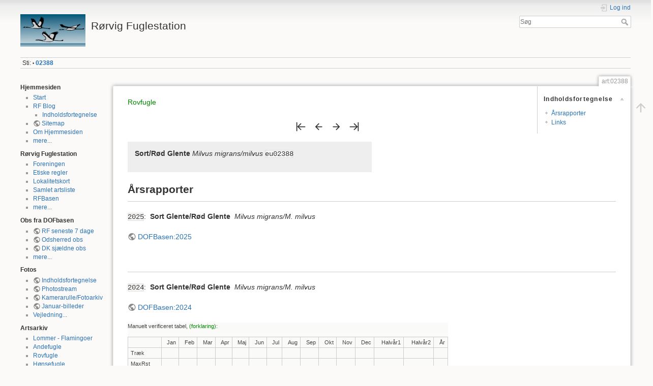

--- FILE ---
content_type: text/html; charset=utf-8
request_url: https://rfst.dk/wiki/doku.php?id=art:02388
body_size: 9325
content:
<!DOCTYPE html>
<html lang="da" dir="ltr" class="no-js">
<head>
    <meta charset="utf-8" />
    <title>art:02388 [Rørvig Fuglestation]</title>
    <meta name="generator" content="DokuWiki"/>
<meta name="theme-color" content="#d5d4a9"/>
<meta name="robots" content="index,follow"/>
<meta name="keywords" content="art,02388"/>
<link rel="search" type="application/opensearchdescription+xml" href="/wiki/lib/exe/opensearch.php" title="Rørvig Fuglestation"/>
<link rel="start" href="/wiki/"/>
<link rel="contents" href="/wiki/doku.php?id=art:02388&amp;do=index" title="Indeks"/>
<link rel="manifest" href="/wiki/lib/exe/manifest.php" crossorigin="use-credentials"/>
<link rel="alternate" type="application/rss+xml" title="Nye ændringer" href="/wiki/feed.php"/>
<link rel="alternate" type="application/rss+xml" title="Nuværende navnerum" href="/wiki/feed.php?mode=list&amp;ns=art"/>
<link rel="alternate" type="text/html" title="Ren HTML" href="/wiki/doku.php?do=export_xhtml&amp;id=art:02388"/>
<link rel="alternate" type="text/plain" title="Wiki Opmærkning" href="/wiki/doku.php?do=export_raw&amp;id=art:02388"/>
<link rel="canonical" href="https://rfst.dk/wiki/doku.php?id=art:02388"/>
<link rel="stylesheet" href="/wiki/lib/exe/css.php?t=dokuwiki&amp;tseed=c206f9b1ed828b298a304de2e3682e42"/>
<link rel="alternate" hreflang="x-default" href="https://rfst.dk/wiki/doku.php?id=art:02388"/>
<script >var NS='art';var JSINFO = {"tmplft_template":"dokuwiki","tmplftacl":1,"tmplft_aclgen":16,"tmplft_sitetools":"recent,media,index","tmplft_pagetools":"\\w+","tmplft_ptools_xcl":"dokuwiki__top,login","tmplft_mobile":"edit|revisions|backlink|subscribe|revert|recent|media|index","tmplft_actions":"edit,revisions,backlink,subscribe,revert,recent,media,index,diff","tmplft_profile":"","tmplft_search":"","plugin_foldablelist":{"button_css":"margin: -5px 0px 5px 40px; padding: 0.2em; text-align: center; ","button_up_value":"\u25b2 Vis alle...","button_down_value":"\u25bc Vis seneste...","collapse_level":3,"collapse_after":5},"plugin_pdfjs":{"hide_download_button":0},"id":"art:02388","namespace":"art","ACT":"show","useHeadingNavigation":0,"useHeadingContent":0};(function(H){H.className=H.className.replace(/\bno-js\b/,'js')})(document.documentElement);</script>
<script src="/wiki/lib/exe/jquery.php?tseed=8faf3dc90234d51a499f4f428a0eae43" defer="defer"></script>
<script src="/wiki/lib/exe/js.php?t=dokuwiki&amp;tseed=c206f9b1ed828b298a304de2e3682e42" defer="defer"></script>
    <meta name="viewport" content="width=device-width,initial-scale=1" />
    <link rel="shortcut icon" href="/wiki/lib/exe/fetch.php?media=wiki:favicon.ico" />
<link rel="apple-touch-icon" href="/wiki/lib/exe/fetch.php?media=wiki:apple-touch-icon.png" />
    </head>

<body>
    <div id="dokuwiki__site"><div id="dokuwiki__top" class="site dokuwiki mode_show tpl_dokuwiki    showSidebar hasSidebar">

        
<!-- ********** HEADER ********** -->
<header id="dokuwiki__header"><div class="pad group">

    
    <div class="headings group">
        <ul class="a11y skip">
            <li><a href="#dokuwiki__content">hop til indhold</a></li>
        </ul>

        <h1 class="logo"><a href="/wiki/doku.php?id=start"  accesskey="h" title="Home [h]"><img src="/wiki/lib/exe/fetch.php?media=wiki:logo.png" width="160" height="80" alt="" /><span>Rørvig Fuglestation</span></a></h1>
            </div>

    <div class="tools group">
        <!-- USER TOOLS -->
                    <div id="dokuwiki__usertools">
                <h3 class="a11y">Brugerværktøjer</h3>
                <ul>
                    <li class="action login"><a href="/wiki/doku.php?id=art:02388&amp;do=login&amp;sectok=" title="Log ind" rel="nofollow"><span>Log ind</span><svg xmlns="http://www.w3.org/2000/svg" width="24" height="24" viewBox="0 0 24 24"><path d="M10 17.25V14H3v-4h7V6.75L15.25 12 10 17.25M8 2h9a2 2 0 0 1 2 2v16a2 2 0 0 1-2 2H8a2 2 0 0 1-2-2v-4h2v4h9V4H8v4H6V4a2 2 0 0 1 2-2z"/></svg></a></li>                </ul>
            </div>
        
        <!-- SITE TOOLS -->
        <div id="dokuwiki__sitetools">
            <h3 class="a11y">Webstedsværktøjer</h3>
            <form action="/wiki/doku.php?id=start" method="get" role="search" class="search doku_form" id="dw__search" accept-charset="utf-8"><input type="hidden" name="do" value="search" /><input type="hidden" name="id" value="art:02388" /><div class="no"><input name="q" type="text" class="edit" title="[F]" accesskey="f" placeholder="Søg" autocomplete="on" id="qsearch__in" value="" /><button value="1" type="submit" title="Søg">Søg</button><div id="qsearch__out" class="ajax_qsearch JSpopup"></div></div></form>            <div class="mobileTools">
                <form action="/wiki/doku.php" method="get" accept-charset="utf-8"><div class="no"><input type="hidden" name="id" value="art:02388" /><select name="do" class="edit quickselect" title="Værktøjer"><option value="">Værktøjer</option><optgroup label="Sideværktøjer"><option value="edit">Vis kildekode</option><option value="revisions">Gamle revisioner</option><option value="backlink">Henvisninger bagud</option></optgroup><optgroup label="Webstedsværktøjer"><option value="recent">Nye ændringer</option><option value="media">Media Manager</option><option value="index">Indeks</option></optgroup><optgroup label="Brugerværktøjer"><option value="login">Log ind</option></optgroup></select><button type="submit">&gt;</button></div></form>            </div>
            <ul>
                <li class="action recent"><a href="/wiki/doku.php?id=art:02388&amp;do=recent" title="Nye ændringer [r]" rel="nofollow" accesskey="r">Nye ændringer</a></li><li class="action media"><a href="/wiki/doku.php?id=art:02388&amp;do=media&amp;ns=art" title="Media Manager" rel="nofollow">Media Manager</a></li><li class="action index"><a href="/wiki/doku.php?id=art:02388&amp;do=index" title="Indeks [x]" rel="nofollow" accesskey="x">Indeks</a></li>            </ul>
        </div>

    </div>

    <!-- BREADCRUMBS -->
            <div class="breadcrumbs">
                                        <div class="trace"><span class="bchead">Sti:</span> <span class="bcsep">•</span> <span class="curid"><bdi><a href="/wiki/doku.php?id=art:02388"  class="breadcrumbs" title="art:02388">02388</a></bdi></span></div>
                    </div>
    
    <hr class="a11y" />
</div></header><!-- /header -->

        <div class="wrapper group">

                            <!-- ********** ASIDE ********** -->
                <nav id="dokuwiki__aside" aria-label="Sidepanel"><div class="pad aside include group">
                    <h3 class="toggle">Sidepanel</h3>
                    <div class="content"><div class="group">
                                                                        


<p>
<strong>Hjemmesiden</strong>
</p>
<ul>
<li class="level1"><div class="li"> <a href="/wiki/doku.php?id=start" class="wikilink1" title="start" data-wiki-id="start">Start</a></div>
</li>
<li class="level1 node"><div class="li"> <a href="/wiki/doku.php?id=nyheder" class="wikilink1" title="nyheder" data-wiki-id="nyheder">RF Blog</a></div>
<ul>
<li class="level2"><div class="li"> <a href="/wiki/doku.php?id=nyheder:indhold" class="wikilink1" title="nyheder:indhold" data-wiki-id="nyheder:indhold">Indholdsfortegnelse</a></div>
</li>
</ul>
</li>
<li class="level1"><div class="li"> <a href="https://docs.google.com/document/d/1bmxRn2SR6I0h_6INeRxIQQ0U8o1JVZJP2J0aCwpcc6A/edit?usp=sharing" class="urlextern" target="_blank" title="https://docs.google.com/document/d/1bmxRn2SR6I0h_6INeRxIQQ0U8o1JVZJP2J0aCwpcc6A/edit?usp=sharing" rel="ugc nofollow noopener">Sitemap</a></div>
</li>
<li class="level1"><div class="li"> <a href="/wiki/doku.php?id=om_hjemmesiden" class="wikilink1" title="om_hjemmesiden" data-wiki-id="om_hjemmesiden">Om Hjemmesiden</a></div>
</li>
<li class="level1"><div class="li"> <a href="/wiki/doku.php?id=merehjemmeside" class="wikilink1" title="merehjemmeside" data-wiki-id="merehjemmeside">mere...</a></div>
</li>
</ul>

<p>
<strong>Rørvig Fuglestation</strong>
</p>
<ul>
<li class="level1"><div class="li"> <a href="/wiki/doku.php?id=foreningen" class="wikilink1" title="foreningen" data-wiki-id="foreningen">Foreningen</a></div>
</li>
<li class="level1"><div class="li"> <a href="/wiki/doku.php?id=etiske_regler" class="wikilink1" title="etiske_regler" data-wiki-id="etiske_regler">Etiske regler</a></div>
</li>
<li class="level1"><div class="li"> <a href="/wiki/doku.php?id=kort" class="wikilink1" title="kort" data-wiki-id="kort">Lokalitetskort</a></div>
</li>
<li class="level1"><div class="li"> <a href="/wiki/doku.php?id=artsliste" class="wikilink1" title="artsliste" data-wiki-id="artsliste">Samlet artsliste</a></div>
</li>
<li class="level1"><div class="li"> <a href="/wiki/doku.php?id=rfbasen:doku" class="wikilink1" title="rfbasen:doku" data-wiki-id="rfbasen:doku">RFBasen</a></div>
</li>
<li class="level1"><div class="li"> <a href="/wiki/doku.php?id=mererf" class="wikilink1" title="mererf" data-wiki-id="mererf">mere...</a></div>
</li>
</ul>

<p>
<strong>Obs fra DOFbasen</strong>
</p>
<ul>
<li class="level1"><div class="li"> <a href="https://dofbasen.dk/search/result.php?design=table&amp;soeg=soeg&amp;periode=antaldage&amp;dage=7&amp;omraade=stor&amp;stor=591&amp;obstype=observationer&amp;species=alle&amp;sortering=dato" class="urlextern" target="_blank" title="https://dofbasen.dk/search/result.php?design=table&amp;soeg=soeg&amp;periode=antaldage&amp;dage=7&amp;omraade=stor&amp;stor=591&amp;obstype=observationer&amp;species=alle&amp;sortering=dato" rel="ugc nofollow noopener">RF seneste 7 dage</a></div>
</li>
<li class="level1"><div class="li"> <a href="https://dofbasen.dk/search/result.php?design=table&amp;soeg=soeg&amp;periode=antaldage&amp;dage=7&amp;omraade=kommune&amp;kommune=507&amp;obstype=observationer&amp;species=weird&amp;sortering=dato" class="urlextern" target="_blank" title="https://dofbasen.dk/search/result.php?design=table&amp;soeg=soeg&amp;periode=antaldage&amp;dage=7&amp;omraade=kommune&amp;kommune=507&amp;obstype=observationer&amp;species=weird&amp;sortering=dato" rel="ugc nofollow noopener">Odsherred obs</a></div>
</li>
<li class="level1"><div class="li"><a href="https://dofbasen.dk/search/result.php?design=table&amp;soeg=soeg&amp;periode=antaldage&amp;dage=7&amp;obstype=observationer&amp;species=rare&amp;sortering=dato" class="urlextern" target="_blank" title="https://dofbasen.dk/search/result.php?design=table&amp;soeg=soeg&amp;periode=antaldage&amp;dage=7&amp;obstype=observationer&amp;species=rare&amp;sortering=dato" rel="ugc nofollow noopener">DK sjældne obs</a></div>
</li>
<li class="level1"><div class="li"><a href="/wiki/doku.php?id=flereobs" class="wikilink1" title="flereobs" data-wiki-id="flereobs">mere...</a></div>
</li>
</ul>

<p>
<strong>Fotos</strong><br />
<ul>
<li class="level1"><div class="li"> <a href="https://www.flickr.com/photos/roervigfuglestation/collections" class="urlextern" target="_blank" title="https://www.flickr.com/photos/roervigfuglestation/collections" rel="ugc nofollow noopener">Indholdsfortegnelse</a></div>
</li>
<li class="level1"><div class="li"> <a href="https://www.flickr.com/photos/roervigfuglestation/" class="urlextern" target="_blank" title="https://www.flickr.com/photos/roervigfuglestation/" rel="ugc nofollow noopener">Photostream</a></div>
</li>
<li class="level1"><div class="li"> <a href="https://www.flickr.com/cameraroll" class="urlextern" target="_blank" title="https://www.flickr.com/cameraroll" rel="ugc nofollow noopener">Kamerarulle/Fotoarkiv</a></div>
</li>
<li class="level1"><div class="li"> <a href="https://www.flickr.com/search/?q=ss=0&amp;ct=0&amp;mt=all&amp;w=111337943%40N02&amp;adv=1&amp;tags=Januar&amp;sort=date-posted-desc" class="urlextern" target="_blank" title="https://www.flickr.com/search/?q=ss=0&amp;ct=0&amp;mt=all&amp;w=111337943%40N02&amp;adv=1&amp;tags=Januar&amp;sort=date-posted-desc" rel="ugc nofollow noopener">Januar-billeder</a></div>
</li>
<li class="level1"><div class="li"> <a href="/wiki/doku.php?id=blog:fotos_pa_hjemmesiden" class="wikilink1" title="blog:fotos_pa_hjemmesiden" data-wiki-id="blog:fotos_pa_hjemmesiden">Vejledning...</a></div>
</li>
</ul>

</p>

<p>
<strong>Artsarkiv</strong>
</p>
<ul>
<li class="level1"><div class="li"> <a href="/wiki/doku.php?id=lommer_-_flamingoer" class="wikilink1" title="lommer_-_flamingoer" data-wiki-id="lommer_-_flamingoer">Lommer - Flamingoer</a></div>
</li>
<li class="level1"><div class="li"> <a href="/wiki/doku.php?id=andefugle" class="wikilink1" title="andefugle" data-wiki-id="andefugle">Andefugle</a></div>
</li>
<li class="level1"><div class="li"> <a href="/wiki/doku.php?id=rovfugle" class="wikilink1" title="rovfugle" data-wiki-id="rovfugle">Rovfugle</a></div>
</li>
<li class="level1"><div class="li"> <a href="/wiki/doku.php?id=honsefugle" class="wikilink1" title="honsefugle" data-wiki-id="honsefugle">Hønsefugle</a></div>
</li>
<li class="level1"><div class="li"> <a href="/wiki/doku.php?id=vadefugle" class="wikilink1" title="vadefugle" data-wiki-id="vadefugle">Vadefugle</a></div>
</li>
<li class="level1"><div class="li"> <a href="/wiki/doku.php?id=magefugle_-_alkefugle" class="wikilink1" title="magefugle_-_alkefugle" data-wiki-id="magefugle_-_alkefugle">Mågefugle - Alkefugle</a></div>
</li>
<li class="level1"><div class="li"> <a href="/wiki/doku.php?id=duer_-_spaetter" class="wikilink1" title="duer_-_spaetter" data-wiki-id="duer_-_spaetter">Duer - Spætter</a></div>
</li>
<li class="level1"><div class="li"> <a href="/wiki/doku.php?id=laerker_-_drosler" class="wikilink1" title="laerker_-_drosler" data-wiki-id="laerker_-_drosler">Lærker - Drosler</a></div>
</li>
<li class="level1"><div class="li"> <a href="/wiki/doku.php?id=sangere_-_mejser" class="wikilink1" title="sangere_-_mejser" data-wiki-id="sangere_-_mejser">Sangere - Mejser</a></div>
</li>
<li class="level1"><div class="li"> <a href="/wiki/doku.php?id=pirol_-_vaerlinger" class="wikilink1" title="pirol_-_vaerlinger" data-wiki-id="pirol_-_vaerlinger">Pirol - Værlinger</a></div>
</li>
</ul>

<p>
<strong>Årsrapporter</strong>
</p>
<ul>
<li class="level1"><div class="li"> <a href="/wiki/doku.php?id=rapp:2024:2024" class="wikilink1" title="rapp:2024:2024" data-wiki-id="rapp:2024:2024">2024</a></div>
</li>
<li class="level1"><div class="li"> <a href="/wiki/doku.php?id=rapp:2023:2023" class="wikilink1" title="rapp:2023:2023" data-wiki-id="rapp:2023:2023">2023</a> </div>
</li>
<li class="level1"><div class="li"> <a href="/wiki/doku.php?id=rapp:2022:2022" class="wikilink1" title="rapp:2022:2022" data-wiki-id="rapp:2022:2022">2022</a> </div>
</li>
<li class="level1"><div class="li"> <a href="/wiki/doku.php?id=rapp:2021:2021" class="wikilink1" title="rapp:2021:2021" data-wiki-id="rapp:2021:2021">2021</a></div>
</li>
<li class="level1"><div class="li"> <a href="/wiki/doku.php?id=rapp:2020:2020" class="wikilink1" title="rapp:2020:2020" data-wiki-id="rapp:2020:2020">2020</a></div>
</li>
<li class="level1"><div class="li"> <a href="/wiki/doku.php?id=rapp:2019:2019" class="wikilink1" title="rapp:2019:2019" data-wiki-id="rapp:2019:2019">2019</a></div>
</li>
<li class="level1"><div class="li"> <a href="/wiki/doku.php?id=rapp:2018:2018" class="wikilink1" title="rapp:2018:2018" data-wiki-id="rapp:2018:2018">2018</a></div>
</li>
<li class="level1"><div class="li"> <a href="/wiki/doku.php?id=rapp:1997:1997" class="wikilink1" title="rapp:1997:1997" data-wiki-id="rapp:1997:1997">Jubilæumsrapport 97</a></div>
</li>
<li class="level1"><div class="li"> <a href="/wiki/doku.php?id=alle_rapporter" class="wikilink1" title="alle_rapporter" data-wiki-id="alle_rapporter">Alle rapporter...</a></div>
</li>
<li class="level1"><div class="li"> <a href="/wiki/doku.php?id=rapp:omrapporterne" class="wikilink1" title="rapp:omrapporterne" data-wiki-id="rapp:omrapporterne">Om rapporterne</a></div>
</li>
</ul>

<p>
<strong>Træktabeller</strong>
</p>
<ul>
<li class="level1"><div class="li"> <a href="https://docs.google.com/document/d/1tJfomCqANbUF_WhQHXCyuZR0iTuydkXPO4c7rmzx3tE/edit?usp=sharing" class="urlextern" target="_blank" title="https://docs.google.com/document/d/1tJfomCqANbUF_WhQHXCyuZR0iTuydkXPO4c7rmzx3tE/edit?usp=sharing" rel="ugc nofollow noopener">Træktabeller alle år (automatiseret)</a></div>
</li>
<li class="level1"><div class="li"> <a href="https://docs.google.com/spreadsheets/d/1vsYitJrkcaMBWjbZijtdyJGD75jeC8MA7xpnD28T7Nw/edit?usp=sharing" class="urlextern" target="_blank" title="https://docs.google.com/spreadsheets/d/1vsYitJrkcaMBWjbZijtdyJGD75jeC8MA7xpnD28T7Nw/edit?usp=sharing" rel="ugc nofollow noopener">Forårstræk 2025 (11 feb 2025)</a></div>
</li>
<li class="level1"><div class="li"> <a href="https://docs.google.com/spreadsheets/d/1ljIHQ9XBazJ2FWRzHw0JeawbGgFPI-Nl3s5sRirNQNQ/edit?usp=sharing" class="urlextern" target="_blank" title="https://docs.google.com/spreadsheets/d/1ljIHQ9XBazJ2FWRzHw0JeawbGgFPI-Nl3s5sRirNQNQ/edit?usp=sharing" rel="ugc nofollow noopener">Efterårstræk 2024 (15 mar 2025)</a></div>
</li>
<li class="level1"><div class="li"> <a href="https://docs.google.com/spreadsheets/d/1OKErejF9JaeWLs_E0-35enE4FuYwkpzS39dI3BeW74c/edit?usp=sharing" class="urlextern" target="_blank" title="https://docs.google.com/spreadsheets/d/1OKErejF9JaeWLs_E0-35enE4FuYwkpzS39dI3BeW74c/edit?usp=sharing" rel="ugc nofollow noopener">Forårstræk 2024 (20 jul 2024)</a></div>
</li>
<li class="level1"><div class="li"> <a href="/wiki/doku.php?id=diagrammer" class="wikilink1" title="diagrammer" data-wiki-id="diagrammer">Diagrammer...</a></div>
</li>
</ul>

<p>
<strong>Øvrige tabeller</strong>
</p>
<ul>
<li class="level1"><div class="li"> <a href="https://docs.google.com/spreadsheets/d/1nCFBgyHMKp50pIzZNyryPdtM1dJy6blH69SiW-IM-hY/edit?usp=sharing" class="urlextern" target="_blank" title="https://docs.google.com/spreadsheets/d/1nCFBgyHMKp50pIzZNyryPdtM1dJy6blH69SiW-IM-hY/edit?usp=sharing" rel="ugc nofollow noopener">Rasttabel Forår 2025 (11 feb 2025)</a></div>
</li>
<li class="level1"><div class="li"> <a href="https://docs.google.com/spreadsheets/d/1p8W6AKjtSHm9Ed4KZNKmM_9IYGfSxIXQTHNITbHwyMI/edit?usp=sharing" class="urlextern" target="_blank" title="https://docs.google.com/spreadsheets/d/1p8W6AKjtSHm9Ed4KZNKmM_9IYGfSxIXQTHNITbHwyMI/edit?usp=sharing" rel="ugc nofollow noopener">Rasttabel Efterår 2024 (10 jan 2025)</a></div>
</li>
<li class="level1"><div class="li"> <a href="https://docs.google.com/spreadsheets/d/1jm3UoWv-6cxRZeP1HHM7QGNGRtBTgYFQXAGgfFk2ono/edit?usp=sharing" class="urlextern" target="_blank" title="https://docs.google.com/spreadsheets/d/1jm3UoWv-6cxRZeP1HHM7QGNGRtBTgYFQXAGgfFk2ono/edit?usp=sharing" rel="ugc nofollow noopener">Rasttabel Forår 2024 (20 jul 2024)</a></div>
</li>
<li class="level1"><div class="li"> <a href="https://docs.google.com/spreadsheets/d/1oOSFp-vPrANHj6-jf7ac1YcbN9bV45vcolAt2zyxqjs/edit?usp=sharing" class="urlextern" target="_blank" title="https://docs.google.com/spreadsheets/d/1oOSFp-vPrANHj6-jf7ac1YcbN9bV45vcolAt2zyxqjs/edit?usp=sharing" rel="ugc nofollow noopener">Hovvig rast 2024</a> (ajourført 27 nov 2024 LB) </div>
</li>
<li class="level1"><div class="li"> <a href="https://docs.google.com/spreadsheets/d/1BL3KsZkVJh8-AT_wTkUjct4H7m6GHw4zzDFoVc7N5TI/edit?usp=sharing" class="urlextern" target="_blank" title="https://docs.google.com/spreadsheets/d/1BL3KsZkVJh8-AT_wTkUjct4H7m6GHw4zzDFoVc7N5TI/edit?usp=sharing" rel="ugc nofollow noopener">Hovvig rast 2023</a>  </div>
</li>
<li class="level1"><div class="li"> <a href="https://docs.google.com/document/d/1-mBRiK6McjdfPHAIXGMnYqt__-Xvpl7NRXf29yBwlEA/edit?usp=sharing" class="urlextern" target="_blank" title="https://docs.google.com/document/d/1-mBRiK6McjdfPHAIXGMnYqt__-Xvpl7NRXf29yBwlEA/edit?usp=sharing" rel="ugc nofollow noopener">Hovvig rast alle år</a> (ajourført 27 nov 2024 LB)</div>
</li>
<li class="level1"><div class="li"> <a href="https://docs.google.com/spreadsheets/d/1_GsI9x4MNEf4cX4cYsPnDL5yJJKoOqdvGUFFhV-RlfI/edit?usp=sharing" class="urlextern" target="_blank" title="https://docs.google.com/spreadsheets/d/1_GsI9x4MNEf4cX4cYsPnDL5yJJKoOqdvGUFFhV-RlfI/edit?usp=sharing" rel="ugc nofollow noopener">Atlas Rørvigkvadrater</a> (ajourført 17 jun 2017)</div>
</li>
<li class="level1"><div class="li"> <a href="https://docs.google.com/spreadsheets/d/1ZLaWy8YRFYohWBWfPTiww2OYWCnH6aknmWcNE6Ze8bQ/edit?usp=sharing" class="urlextern" target="_blank" title="https://docs.google.com/spreadsheets/d/1ZLaWy8YRFYohWBWfPTiww2OYWCnH6aknmWcNE6Ze8bQ/edit?usp=sharing" rel="ugc nofollow noopener">Rørvigarter gennem tiderne - hvad er set hvilke år</a> (ajourført 27 jan 2016)</div>
</li>
<li class="level1"><div class="li"> <a href="https://docs.google.com/spreadsheets/d/1NoIOoJJQ1TRiD2jSg43z3e8yDtwOVXOwVlpW_MVdW04/edit?usp=sharing" class="urlextern" target="_blank" title="https://docs.google.com/spreadsheets/d/1NoIOoJJQ1TRiD2jSg43z3e8yDtwOVXOwVlpW_MVdW04/edit?usp=sharing" rel="ugc nofollow noopener">DOFbase statistikker Rørviglokaliteter</a> (opdateret 3 nov 2016)</div>
</li>
<li class="level1"><div class="li"> <a href="/wiki/doku.php?id=fleredoc" class="wikilink1" title="fleredoc" data-wiki-id="fleredoc">mere...</a> (ajourført 4 jun 2023 LB)</div>
</li>
</ul>
<hr />

<p>
4/2068
</p>
                                            </div></div>
                </div></nav><!-- /aside -->
            
            <!-- ********** CONTENT ********** -->
            <main id="dokuwiki__content"><div class="pad group">
                
                <div class="pageId"><span>art:02388</span></div>

                <div class="page group">
                                                            <!-- wikipage start -->
                    <!-- TOC START -->
<div id="dw__toc" class="dw__toc">
<h3 class="toggle">Indholdsfortegnelse</h3>
<div>

<ul class="toc">
<li class="level1"><div class="li"><a href="#arsrapporter">Årsrapporter</a></div></li>
<li class="level1"><div class="li"><a href="#links">Links</a></div></li>
</ul>
</div>
</div>
<!-- TOC END -->

<p>
<a href="/wiki/doku.php?id=rovfugle" class="wikilink1" title="rovfugle" data-wiki-id="rovfugle">Rovfugle</a>
</p>
<p class="plugin__pagenav"><a href="/wiki/doku.php?id=art:00020" title="First Page: Status" class="wikilink1 first"><svg xmlns="http://www.w3.org/2000/svg" viewBox="0 0 24 24"><path d="M11.92 19.92L4 12l7.92-7.92 1.41 1.42-5.5 5.5H22v2H7.83l5.51 5.5-1.42 1.42M4 12V2H2v20h2V12z"/></svg></a><a href="/wiki/doku.php?id=art:02380" title="Previous Page: Status" class="wikilink1 prev"><svg xmlns="http://www.w3.org/2000/svg" viewBox="0 0 24 24"><path d="M20 11v2H8l5.5 5.5-1.42 1.42L4.16 12l7.92-7.92L13.5 5.5 8 11h12z"/></svg></a><a href="/wiki/doku.php?id=art:02390" title="Next Page: Status" class="wikilink1 next"><svg xmlns="http://www.w3.org/2000/svg" viewBox="0 0 24 24"><path d="M4 11v2h12l-5.5 5.5 1.42 1.42L19.84 12l-7.92-7.92L10.5 5.5 16 11H4z"/></svg></a><a href="/wiki/doku.php?id=art:18820" title="Last Page: Status" class="wikilink1 last"><svg xmlns="http://www.w3.org/2000/svg" viewBox="0 0 24 24"><path d="M12.08 4.08L20 12l-7.92 7.92-1.41-1.42 5.5-5.5H2v-2h14.17l-5.5-5.5 1.41-1.42M20 12v10h2V2h-2v10z"/></svg></a></p><div class="wrap_left wrap_box plugin_wrap" style="width: 50%;">
<p>
<strong>Sort/Rød Glente</strong> <em>Milvus migrans/milvus</em> <code>eu02388</code>
</p>
</div>
<h2 class="sectionedit3" id="arsrapporter">Årsrapporter</h2>
<div class="level2">

</div>
<div class="plugin_include_content plugin_include__rapp:2025:rov:eu02388" id="plugin_include__rapp__2025__rov__eu02388">
<div class="level2">
<hr />

<p>
<code>2025</code>:  <strong>Sort Glente/Rød Glente</strong>  <em>Milvus migrans/M. milvus</em>  
</p>

<p>
<a href="https://dofbasen.dk/search/result.php?design=table&amp;soeg=soeg&amp;periode=maanedaar&amp;aar_first=2025&amp;aar_second=2025&amp;omraade=stor&amp;stor=591&amp;artdata=art&amp;hiddenart=02388&amp;subspecies=yes&amp;obstype=observationer&amp;species=alle&amp;sortering=dato" class="urlextern" target="_blank" title="https://dofbasen.dk/search/result.php?design=table&amp;soeg=soeg&amp;periode=maanedaar&amp;aar_first=2025&amp;aar_second=2025&amp;omraade=stor&amp;stor=591&amp;artdata=art&amp;hiddenart=02388&amp;subspecies=yes&amp;obstype=observationer&amp;species=alle&amp;sortering=dato" rel="ugc nofollow noopener">DOFBasen:2025</a>
</p>

</div>
<div class="plugin_include_content plugin_include__rapp:2025:obstabel:eu02388" id="plugin_include__rapp__2025__obstabel__eu02388">
<div class="level2">

</div>
</div>
<div class="level2">

</div>
</div>
<div class="level2">

</div>
<div class="plugin_include_content plugin_include__rapp:2024:rov:eu02388" id="plugin_include__rapp__2024__rov__eu02388">
<div class="level2">
<hr />

<p>
<code>2024</code>:  <strong>Sort Glente/Rød Glente</strong>  <em>Milvus migrans/M. milvus</em>  
</p>

<p>
<a href="https://dofbasen.dk/search/result.php?design=table&amp;soeg=soeg&amp;periode=maanedaar&amp;aar_first=2024&amp;aar_second=2024&amp;omraade=stor&amp;stor=591&amp;artdata=art&amp;hiddenart=02388&amp;subspecies=yes&amp;obstype=observationer&amp;species=alle&amp;sortering=dato" class="urlextern" target="_blank" title="https://dofbasen.dk/search/result.php?design=table&amp;soeg=soeg&amp;periode=maanedaar&amp;aar_first=2024&amp;aar_second=2024&amp;omraade=stor&amp;stor=591&amp;artdata=art&amp;hiddenart=02388&amp;subspecies=yes&amp;obstype=observationer&amp;species=alle&amp;sortering=dato" rel="ugc nofollow noopener">DOFBasen:2024</a>
</p>

</div>
<div class="plugin_include_content plugin_include__rapp:2024:obstabel:eu02388" id="plugin_include__rapp__2024__obstabel__eu02388">
<div class="level2">
<div class="wrap_tabel1 plugin_wrap">
<p>
Manuelt verificeret tabel, <a href="/wiki/doku.php?id=rapp:tabelforklaring" class="wikilink1" title="rapp:tabelforklaring" data-wiki-id="rapp:tabelforklaring">(forklaring)</a>:
</p>
<div class="table sectionedit16"><table class="inline">
	<tr class="row0">
		<td class="col0 leftalign">         </td><td class="col1 rightalign">      Jan </td><td class="col2 rightalign">      Feb </td><td class="col3 rightalign">      Mar </td><td class="col4 rightalign">      Apr </td><td class="col5 rightalign">      Maj </td><td class="col6 rightalign">      Jun </td><td class="col7 rightalign">      Jul </td><td class="col8 rightalign">      Aug </td><td class="col9 rightalign">      Sep </td><td class="col10 rightalign">      Okt </td><td class="col11 rightalign">      Nov </td><td class="col12 rightalign">      Dec </td><td class="col13 rightalign">  Halvår1 </td><td class="col14 rightalign">  Halvår2 </td><td class="col15 rightalign">       År </td>
	</tr>
	<tr class="row1">
		<td class="col0 leftalign">Træk     </td><td class="col1 leftalign">          </td><td class="col2 leftalign">          </td><td class="col3 leftalign">          </td><td class="col4 leftalign">          </td><td class="col5 leftalign">          </td><td class="col6 leftalign">          </td><td class="col7 leftalign">          </td><td class="col8 leftalign">          </td><td class="col9 leftalign">          </td><td class="col10 leftalign">          </td><td class="col11 leftalign">          </td><td class="col12 leftalign">          </td><td class="col13 leftalign">          </td><td class="col14 leftalign">          </td><td class="col15 leftalign">          </td>
	</tr>
	<tr class="row2">
		<td class="col0 leftalign">MaxRst   </td><td class="col1 leftalign">          </td><td class="col2 leftalign">          </td><td class="col3 leftalign">          </td><td class="col4 leftalign">          </td><td class="col5 leftalign">          </td><td class="col6 leftalign">          </td><td class="col7 leftalign">          </td><td class="col8 leftalign">          </td><td class="col9 leftalign">          </td><td class="col10 leftalign">          </td><td class="col11 leftalign">          </td><td class="col12 leftalign">          </td><td class="col13 leftalign">          </td><td class="col14 leftalign">          </td><td class="col15 leftalign">          </td>
	</tr>
	<tr class="row3">
		<td class="col0 leftalign">Nobs     </td><td class="col1 leftalign">          </td><td class="col2 leftalign">          </td><td class="col3 leftalign">          </td><td class="col4 leftalign">          </td><td class="col5 leftalign">          </td><td class="col6 leftalign">          </td><td class="col7 leftalign">          </td><td class="col8 leftalign">          </td><td class="col9 leftalign">          </td><td class="col10 leftalign">          </td><td class="col11 leftalign">          </td><td class="col12 leftalign">          </td><td class="col13 leftalign">          </td><td class="col14 leftalign">          </td><td class="col15 leftalign">          </td>
	</tr>
	<tr class="row4">
		<td class="col0 leftalign">Ndag     </td><td class="col1 leftalign">          </td><td class="col2 leftalign">          </td><td class="col3 leftalign">          </td><td class="col4 leftalign">          </td><td class="col5 leftalign">          </td><td class="col6 leftalign">          </td><td class="col7 leftalign">          </td><td class="col8 leftalign">          </td><td class="col9 leftalign">          </td><td class="col10 leftalign">          </td><td class="col11 leftalign">          </td><td class="col12 leftalign">          </td><td class="col13 leftalign">          </td><td class="col14 leftalign">          </td><td class="col15 leftalign">          </td>
	</tr>
	<tr class="row5">
		<td class="col0">Fænologi </td><td class="col1 leftalign">          </td><td class="col2 leftalign">          </td><td class="col3 leftalign">          </td><td class="col4 leftalign">          </td><td class="col5 leftalign">          </td><td class="col6 leftalign">          </td><td class="col7 leftalign">          </td><td class="col8 leftalign">          </td><td class="col9 leftalign">          </td><td class="col10 leftalign">          </td><td class="col11 leftalign">          </td><td class="col12 leftalign">          </td><td class="col13 leftalign">          </td><td class="col14 leftalign">          </td><td class="col15 leftalign">          </td>
	</tr>
</table></div>
</div>
</div>
</div>
<div class="level2">

</div>
</div>
<div class="level2">

</div>
<div class="plugin_include_content plugin_include__rapp:2023:rov:eu02388" id="plugin_include__rapp__2023__rov__eu02388">
<div class="level2">
<hr />

<p>
<code>2023</code>:  <strong>Sort Glente/Rød Glente</strong>  <em>Milvus migrans/M. milvus</em>  
</p>

<p>
<a href="https://dofbasen.dk/search/result.php?design=table&amp;soeg=soeg&amp;periode=maanedaar&amp;aar_first=2023&amp;aar_second=2023&amp;omraade=stor&amp;stor=591&amp;artdata=art&amp;hiddenart=02388&amp;subspecies=yes&amp;obstype=observationer&amp;species=alle&amp;sortering=dato" class="urlextern" target="_blank" title="https://dofbasen.dk/search/result.php?design=table&amp;soeg=soeg&amp;periode=maanedaar&amp;aar_first=2023&amp;aar_second=2023&amp;omraade=stor&amp;stor=591&amp;artdata=art&amp;hiddenart=02388&amp;subspecies=yes&amp;obstype=observationer&amp;species=alle&amp;sortering=dato" rel="ugc nofollow noopener">DOFBasen:2023</a>
</p>

</div>
<div class="plugin_include_content plugin_include__rapp:2023:obstabel:eu02388" id="plugin_include__rapp__2023__obstabel__eu02388">
<div class="level2">
<div class="wrap_tabel1 plugin_wrap">
<p>
Manuelt verificeret tabel, <a href="/wiki/doku.php?id=rapp:tabelforklaring" class="wikilink1" title="rapp:tabelforklaring" data-wiki-id="rapp:tabelforklaring">(forklaring)</a>:
</p>
<div class="table sectionedit25"><table class="inline">
	<tr class="row0">
		<td class="col0 leftalign">         </td><td class="col1 rightalign">      Jan </td><td class="col2 rightalign">      Feb </td><td class="col3 rightalign">      Mar </td><td class="col4 rightalign">      Apr </td><td class="col5 rightalign">      Maj </td><td class="col6 rightalign">      Jun </td><td class="col7 rightalign">      Jul </td><td class="col8 rightalign">      Aug </td><td class="col9 rightalign">      Sep </td><td class="col10 rightalign">      Okt </td><td class="col11 rightalign">      Nov </td><td class="col12 rightalign">      Dec </td><td class="col13 rightalign">  Halvår1 </td><td class="col14 rightalign">  Halvår2 </td><td class="col15 rightalign">       År </td>
	</tr>
	<tr class="row1">
		<td class="col0 leftalign">Træk     </td><td class="col1 leftalign">          </td><td class="col2 leftalign">          </td><td class="col3 leftalign">          </td><td class="col4 leftalign">          </td><td class="col5 leftalign">          </td><td class="col6 leftalign">          </td><td class="col7 leftalign">          </td><td class="col8 leftalign">          </td><td class="col9 leftalign">          </td><td class="col10 leftalign">          </td><td class="col11 leftalign">          </td><td class="col12 leftalign">          </td><td class="col13 leftalign">          </td><td class="col14 leftalign">          </td><td class="col15 leftalign">          </td>
	</tr>
	<tr class="row2">
		<td class="col0 leftalign">MaxRst   </td><td class="col1 leftalign">          </td><td class="col2 leftalign">          </td><td class="col3 leftalign">          </td><td class="col4 leftalign">          </td><td class="col5 leftalign">          </td><td class="col6 leftalign">          </td><td class="col7 leftalign">          </td><td class="col8 leftalign">          </td><td class="col9 leftalign">          </td><td class="col10 leftalign">          </td><td class="col11 leftalign">          </td><td class="col12 leftalign">          </td><td class="col13 leftalign">          </td><td class="col14 leftalign">          </td><td class="col15 leftalign">          </td>
	</tr>
	<tr class="row3">
		<td class="col0 leftalign">Nobs     </td><td class="col1 leftalign">          </td><td class="col2 leftalign">          </td><td class="col3 leftalign">          </td><td class="col4 leftalign">          </td><td class="col5 leftalign">          </td><td class="col6 leftalign">          </td><td class="col7 leftalign">          </td><td class="col8 leftalign">          </td><td class="col9 leftalign">          </td><td class="col10 leftalign">          </td><td class="col11 leftalign">          </td><td class="col12 leftalign">          </td><td class="col13 leftalign">          </td><td class="col14 leftalign">          </td><td class="col15 leftalign">          </td>
	</tr>
	<tr class="row4">
		<td class="col0 leftalign">Ndag     </td><td class="col1 leftalign">          </td><td class="col2 leftalign">          </td><td class="col3 leftalign">          </td><td class="col4 leftalign">          </td><td class="col5 leftalign">          </td><td class="col6 leftalign">          </td><td class="col7 leftalign">          </td><td class="col8 leftalign">          </td><td class="col9 leftalign">          </td><td class="col10 leftalign">          </td><td class="col11 leftalign">          </td><td class="col12 leftalign">          </td><td class="col13 leftalign">          </td><td class="col14 leftalign">          </td><td class="col15 leftalign">          </td>
	</tr>
	<tr class="row5">
		<td class="col0">Fænologi </td><td class="col1 leftalign">          </td><td class="col2 leftalign">          </td><td class="col3 leftalign">          </td><td class="col4 leftalign">          </td><td class="col5 leftalign">          </td><td class="col6 leftalign">          </td><td class="col7 leftalign">          </td><td class="col8 leftalign">          </td><td class="col9 leftalign">          </td><td class="col10 leftalign">          </td><td class="col11 leftalign">          </td><td class="col12 leftalign">          </td><td class="col13 leftalign">          </td><td class="col14 leftalign">          </td><td class="col15 leftalign">          </td>
	</tr>
</table></div>
</div>
</div>
</div>
<div class="level2">

</div>
</div>
<div class="level2">

</div>
<div class="plugin_include_content plugin_include__rapp:2021:rov:eu02388" id="plugin_include__rapp__2021__rov__eu02388">
<div class="level2">
<hr />

<p>
<code>2021</code>:  <strong>Sort Glente/Rød Glente</strong>  <em>Milvus migrans/M. milvus</em>  
</p>

<p>
<a href="http://dofbasen.dk/search/result.php?design=table&amp;soeg=soeg&amp;periode=maanedaar&amp;aar_first=2021&amp;aar_second=2021&amp;omraade=stor&amp;stor=591&amp;artdata=art&amp;hiddenart=02388&amp;subspecies=yes&amp;obstype=observationer&amp;species=alle&amp;sortering=dato" class="urlextern" target="_blank" title="http://dofbasen.dk/search/result.php?design=table&amp;soeg=soeg&amp;periode=maanedaar&amp;aar_first=2021&amp;aar_second=2021&amp;omraade=stor&amp;stor=591&amp;artdata=art&amp;hiddenart=02388&amp;subspecies=yes&amp;obstype=observationer&amp;species=alle&amp;sortering=dato" rel="ugc nofollow noopener">DOFBasen:2021</a>
</p>

</div>
<div class="plugin_include_content plugin_include__rapp:2021:obstabel:eu02388" id="plugin_include__rapp__2021__obstabel__eu02388">
<div class="level2">
<div class="wrap_tabel1 plugin_wrap">
<p>
Manuelt verificeret tabel, <a href="/wiki/doku.php?id=rapp:tabelforklaring" class="wikilink1" title="rapp:tabelforklaring" data-wiki-id="rapp:tabelforklaring">(forklaring)</a>:
</p>
<div class="table sectionedit34"><table class="inline">
	<tr class="row0">
		<td class="col0 leftalign">         </td><td class="col1 rightalign">      Jan </td><td class="col2 rightalign">      Feb </td><td class="col3 rightalign">      Mar </td><td class="col4 rightalign">      Apr </td><td class="col5 rightalign">      Maj </td><td class="col6 rightalign">      Jun </td><td class="col7 rightalign">      Jul </td><td class="col8 rightalign">      Aug </td><td class="col9 rightalign">      Sep </td><td class="col10 rightalign">      Okt </td><td class="col11 rightalign">      Nov </td><td class="col12 rightalign">      Dec </td><td class="col13 rightalign">  Halvår1 </td><td class="col14 rightalign">  Halvår2 </td><td class="col15 rightalign">       År </td>
	</tr>
	<tr class="row1">
		<td class="col0 leftalign">Træk     </td><td class="col1 leftalign">          </td><td class="col2 leftalign">          </td><td class="col3 leftalign">          </td><td class="col4 rightalign">        1 </td><td class="col5 leftalign">          </td><td class="col6 leftalign">          </td><td class="col7 leftalign">          </td><td class="col8 leftalign">          </td><td class="col9 leftalign">          </td><td class="col10 leftalign">          </td><td class="col11 leftalign">          </td><td class="col12 leftalign">          </td><td class="col13 rightalign">        1 </td><td class="col14 leftalign">          </td><td class="col15 rightalign">        1 </td>
	</tr>
	<tr class="row2">
		<td class="col0 leftalign">MaxRst   </td><td class="col1 leftalign">          </td><td class="col2 leftalign">          </td><td class="col3 leftalign">          </td><td class="col4 leftalign">          </td><td class="col5 leftalign">          </td><td class="col6 leftalign">          </td><td class="col7 leftalign">          </td><td class="col8 leftalign">          </td><td class="col9 leftalign">          </td><td class="col10 leftalign">          </td><td class="col11 leftalign">          </td><td class="col12 leftalign">          </td><td class="col13 leftalign">          </td><td class="col14 leftalign">          </td><td class="col15 leftalign">          </td>
	</tr>
	<tr class="row3">
		<td class="col0 leftalign">Nobs     </td><td class="col1 leftalign">          </td><td class="col2 leftalign">          </td><td class="col3 leftalign">          </td><td class="col4 rightalign">        1 </td><td class="col5 leftalign">          </td><td class="col6 leftalign">          </td><td class="col7 leftalign">          </td><td class="col8 leftalign">          </td><td class="col9 leftalign">          </td><td class="col10 leftalign">          </td><td class="col11 leftalign">          </td><td class="col12 leftalign">          </td><td class="col13 rightalign">        1 </td><td class="col14 leftalign">          </td><td class="col15 rightalign">        1 </td>
	</tr>
	<tr class="row4">
		<td class="col0 leftalign">Ndag     </td><td class="col1 leftalign">          </td><td class="col2 leftalign">          </td><td class="col3 leftalign">          </td><td class="col4 rightalign">        1 </td><td class="col5 leftalign">          </td><td class="col6 leftalign">          </td><td class="col7 leftalign">          </td><td class="col8 leftalign">          </td><td class="col9 leftalign">          </td><td class="col10 leftalign">          </td><td class="col11 leftalign">          </td><td class="col12 leftalign">          </td><td class="col13 rightalign">        1 </td><td class="col14 leftalign">          </td><td class="col15 rightalign">        1 </td>
	</tr>
	<tr class="row5">
		<td class="col0">Fænologi </td><td class="col1 leftalign">          </td><td class="col2 leftalign">          </td><td class="col3 leftalign">          </td><td class="col4 rightalign">       30 </td><td class="col5 leftalign">          </td><td class="col6 leftalign">          </td><td class="col7 leftalign">          </td><td class="col8 leftalign">          </td><td class="col9 leftalign">          </td><td class="col10 leftalign">          </td><td class="col11 leftalign">          </td><td class="col12 leftalign">          </td><td class="col13 leftalign">          </td><td class="col14 leftalign">          </td><td class="col15 leftalign">          </td>
	</tr>
</table></div>
</div>
</div>
</div>
<div class="level2">

</div>
</div>
<div class="level2">

</div>
<div class="plugin_include_content plugin_include__rapp:2020:rov:eu02388" id="plugin_include__rapp__2020__rov__eu02388">
<div class="level2">
<hr />

<p>
<code>2020</code>:  <strong>Sort Glente/Rød Glente</strong>  <em>Milvus migrans/M. milvus</em>  
</p>

<p>
<a href="http://dofbasen.dk/search/result.php?design=table&amp;soeg=soeg&amp;periode=maanedaar&amp;aar_first=2020&amp;aar_second=2020&amp;omraade=stor&amp;stor=591&amp;artdata=art&amp;hiddenart=02388&amp;subspecies=yes&amp;obstype=observationer&amp;species=alle&amp;sortering=dato" class="urlextern" target="_blank" title="http://dofbasen.dk/search/result.php?design=table&amp;soeg=soeg&amp;periode=maanedaar&amp;aar_first=2020&amp;aar_second=2020&amp;omraade=stor&amp;stor=591&amp;artdata=art&amp;hiddenart=02388&amp;subspecies=yes&amp;obstype=observationer&amp;species=alle&amp;sortering=dato" rel="ugc nofollow noopener">DOFBasen:2020</a>
</p>

</div>
<div class="plugin_include_content plugin_include__rapp:2020:obstabel:eu02388" id="plugin_include__rapp__2020__obstabel__eu02388">
<div class="level2">
<div class="wrap_tabel1 plugin_wrap">
<p>
Manuelt verificeret tabel, <a href="/wiki/doku.php?id=rapp:tabelforklaring" class="wikilink1" title="rapp:tabelforklaring" data-wiki-id="rapp:tabelforklaring">(forklaring)</a>:
</p>
<div class="table sectionedit43"><table class="inline">
	<tr class="row0">
		<td class="col0 leftalign">         </td><td class="col1 rightalign">      Jan </td><td class="col2 rightalign">      Feb </td><td class="col3 rightalign">      Mar </td><td class="col4 rightalign">      Apr </td><td class="col5 rightalign">      Maj </td><td class="col6 rightalign">      Jun </td><td class="col7 rightalign">      Jul </td><td class="col8 rightalign">      Aug </td><td class="col9 rightalign">      Sep </td><td class="col10 rightalign">      Okt </td><td class="col11 rightalign">      Nov </td><td class="col12 rightalign">      Dec </td><td class="col13 rightalign">  Halvår1 </td><td class="col14 rightalign">  Halvår2 </td><td class="col15 rightalign">       År </td>
	</tr>
	<tr class="row1">
		<td class="col0 leftalign">Træk     </td><td class="col1 leftalign">          </td><td class="col2 leftalign">          </td><td class="col3 leftalign">          </td><td class="col4 leftalign">          </td><td class="col5 leftalign">          </td><td class="col6 leftalign">          </td><td class="col7 leftalign">          </td><td class="col8 leftalign">          </td><td class="col9 leftalign">          </td><td class="col10 leftalign">          </td><td class="col11 leftalign">          </td><td class="col12 leftalign">          </td><td class="col13 leftalign">          </td><td class="col14 leftalign">          </td><td class="col15 leftalign">          </td>
	</tr>
	<tr class="row2">
		<td class="col0 leftalign">MaxRst   </td><td class="col1 leftalign">          </td><td class="col2 leftalign">          </td><td class="col3 leftalign">          </td><td class="col4 leftalign">          </td><td class="col5 leftalign">          </td><td class="col6 leftalign">          </td><td class="col7 leftalign">          </td><td class="col8 leftalign">          </td><td class="col9 leftalign">          </td><td class="col10 leftalign">          </td><td class="col11 leftalign">          </td><td class="col12 leftalign">          </td><td class="col13 leftalign">          </td><td class="col14 leftalign">          </td><td class="col15 leftalign">          </td>
	</tr>
	<tr class="row3">
		<td class="col0 leftalign">Nobs     </td><td class="col1 leftalign">          </td><td class="col2 leftalign">          </td><td class="col3 leftalign">          </td><td class="col4 leftalign">          </td><td class="col5 leftalign">          </td><td class="col6 leftalign">          </td><td class="col7 leftalign">          </td><td class="col8 leftalign">          </td><td class="col9 leftalign">          </td><td class="col10 leftalign">          </td><td class="col11 leftalign">          </td><td class="col12 leftalign">          </td><td class="col13 leftalign">          </td><td class="col14 leftalign">          </td><td class="col15 leftalign">          </td>
	</tr>
	<tr class="row4">
		<td class="col0 leftalign">Ndag     </td><td class="col1 leftalign">          </td><td class="col2 leftalign">          </td><td class="col3 leftalign">          </td><td class="col4 leftalign">          </td><td class="col5 leftalign">          </td><td class="col6 leftalign">          </td><td class="col7 leftalign">          </td><td class="col8 leftalign">          </td><td class="col9 leftalign">          </td><td class="col10 leftalign">          </td><td class="col11 leftalign">          </td><td class="col12 leftalign">          </td><td class="col13 leftalign">          </td><td class="col14 leftalign">          </td><td class="col15 leftalign">          </td>
	</tr>
	<tr class="row5">
		<td class="col0">Fænologi </td><td class="col1 leftalign">          </td><td class="col2 leftalign">          </td><td class="col3 leftalign">          </td><td class="col4 leftalign">          </td><td class="col5 leftalign">          </td><td class="col6 leftalign">          </td><td class="col7 leftalign">          </td><td class="col8 leftalign">          </td><td class="col9 leftalign">          </td><td class="col10 leftalign">          </td><td class="col11 leftalign">          </td><td class="col12 leftalign">          </td><td class="col13 leftalign">          </td><td class="col14 leftalign">          </td><td class="col15 leftalign">          </td>
	</tr>
</table></div>
</div>
</div>
</div>
<div class="level2">

</div>
</div>
<div class="level2">

</div>
<div class="plugin_include_content plugin_include__rapp:2018:rov:eu02388" id="plugin_include__rapp__2018__rov__eu02388">
<div class="level2">
<hr />

<p>
<code>2018</code>:  <strong>Sort/Rød Glente</strong>  <em>Milvus migrans/milvus</em>  <br />
10/5 1 Ø 09:18 Korshage.
</p>

<p>
<a href="http://dofbasen.dk/search/result.php?design=table&amp;soeg=soeg&amp;periode=maanedaar&amp;aar_first=2018&amp;aar_second=2018&amp;omraade=stor&amp;stor=591&amp;artdata=art&amp;hiddenart=02388&amp;subspecies=yes&amp;obstype=observationer&amp;species=alle&amp;sortering=dato" class="urlextern" target="_blank" title="http://dofbasen.dk/search/result.php?design=table&amp;soeg=soeg&amp;periode=maanedaar&amp;aar_first=2018&amp;aar_second=2018&amp;omraade=stor&amp;stor=591&amp;artdata=art&amp;hiddenart=02388&amp;subspecies=yes&amp;obstype=observationer&amp;species=alle&amp;sortering=dato" rel="ugc nofollow noopener">DOFBasen:2018</a>
</p>

</div>
<div class="plugin_include_content plugin_include__rapp:2018:obstabel:eu02388" id="plugin_include__rapp__2018__obstabel__eu02388">
<div class="level2">
<div class="wrap_tabel1 plugin_wrap">
<p>
Manuelt verificeret tabel, <a href="/wiki/doku.php?id=rapp:tabelforklaring" class="wikilink1" title="rapp:tabelforklaring" data-wiki-id="rapp:tabelforklaring">(forklaring)</a>:
</p>
<div class="table sectionedit52"><table class="inline">
	<tr class="row0">
		<td class="col0 leftalign">         </td><td class="col1 rightalign">      Jan </td><td class="col2 rightalign">      Feb </td><td class="col3 rightalign">      Mar </td><td class="col4 rightalign">      Apr </td><td class="col5 rightalign">      Maj </td><td class="col6 rightalign">      Jun </td><td class="col7 rightalign">      Jul </td><td class="col8 rightalign">      Aug </td><td class="col9 rightalign">      Sep </td><td class="col10 rightalign">      Okt </td><td class="col11 rightalign">      Nov </td><td class="col12 rightalign">      Dec </td><td class="col13 rightalign">  Halvår1 </td><td class="col14 rightalign">  Halvår2 </td><td class="col15 rightalign">       År </td>
	</tr>
	<tr class="row1">
		<td class="col0 leftalign">Træk     </td><td class="col1 leftalign">          </td><td class="col2 leftalign">          </td><td class="col3 leftalign">          </td><td class="col4 leftalign">          </td><td class="col5 rightalign">        1 </td><td class="col6 leftalign">          </td><td class="col7 leftalign">          </td><td class="col8 leftalign">          </td><td class="col9 leftalign">          </td><td class="col10 leftalign">          </td><td class="col11 leftalign">          </td><td class="col12 leftalign">          </td><td class="col13 rightalign">        1 </td><td class="col14 leftalign">          </td><td class="col15 rightalign">        1 </td>
	</tr>
	<tr class="row2">
		<td class="col0 leftalign">MaxRst   </td><td class="col1 leftalign">          </td><td class="col2 leftalign">          </td><td class="col3 leftalign">          </td><td class="col4 leftalign">          </td><td class="col5 leftalign">          </td><td class="col6 leftalign">          </td><td class="col7 leftalign">          </td><td class="col8 leftalign">          </td><td class="col9 leftalign">          </td><td class="col10 leftalign">          </td><td class="col11 leftalign">          </td><td class="col12 leftalign">          </td><td class="col13 leftalign">          </td><td class="col14 leftalign">          </td><td class="col15 leftalign">          </td>
	</tr>
	<tr class="row3">
		<td class="col0 leftalign">Nobs     </td><td class="col1 leftalign">          </td><td class="col2 leftalign">          </td><td class="col3 leftalign">          </td><td class="col4 leftalign">          </td><td class="col5 rightalign">        1 </td><td class="col6 leftalign">          </td><td class="col7 leftalign">          </td><td class="col8 leftalign">          </td><td class="col9 leftalign">          </td><td class="col10 leftalign">          </td><td class="col11 leftalign">          </td><td class="col12 leftalign">          </td><td class="col13 rightalign">        1 </td><td class="col14 leftalign">          </td><td class="col15 rightalign">        1 </td>
	</tr>
	<tr class="row4">
		<td class="col0 leftalign">Ndag     </td><td class="col1 leftalign">          </td><td class="col2 leftalign">          </td><td class="col3 leftalign">          </td><td class="col4 leftalign">          </td><td class="col5 rightalign">        1 </td><td class="col6 leftalign">          </td><td class="col7 leftalign">          </td><td class="col8 leftalign">          </td><td class="col9 leftalign">          </td><td class="col10 leftalign">          </td><td class="col11 leftalign">          </td><td class="col12 leftalign">          </td><td class="col13 rightalign">        1 </td><td class="col14 leftalign">          </td><td class="col15 rightalign">        1 </td>
	</tr>
	<tr class="row5">
		<td class="col0">Fænologi </td><td class="col1 leftalign">          </td><td class="col2 leftalign">          </td><td class="col3 leftalign">          </td><td class="col4 leftalign">          </td><td class="col5 rightalign">       10 </td><td class="col6 leftalign">          </td><td class="col7 leftalign">          </td><td class="col8 leftalign">          </td><td class="col9 leftalign">          </td><td class="col10 leftalign">          </td><td class="col11 leftalign">          </td><td class="col12 leftalign">          </td><td class="col13 leftalign">          </td><td class="col14 leftalign">          </td><td class="col15 leftalign">          </td>
	</tr>
</table></div>
</div>
</div>
</div>
<div class="level2">

</div>
</div>
<div class="level2">

</div>
<div class="plugin_include_content plugin_include__rapp:2011:rov:eu02388" id="plugin_include__rapp__2011__rov__eu02388">
<div class="level2">
<hr />

<p>
<code>2011</code>:  <strong>Sort/Rød Glente</strong>  <em>Milvus migrans/milvus</em>  <br />
23/6 1 rastende langt mod sydvest over Anneberg.
</p>

<p>
<a href="http://dofbasen.dk/search/result.php?design=table&amp;soeg=soeg&amp;periode=maanedaar&amp;aar_first=2011&amp;aar_second=2011&amp;omraade=stor&amp;stor=591&amp;artdata=art&amp;hiddenart=02388&amp;subspecies=yes&amp;obstype=observationer&amp;species=alle&amp;sortering=dato" class="urlextern" target="_blank" title="http://dofbasen.dk/search/result.php?design=table&amp;soeg=soeg&amp;periode=maanedaar&amp;aar_first=2011&amp;aar_second=2011&amp;omraade=stor&amp;stor=591&amp;artdata=art&amp;hiddenart=02388&amp;subspecies=yes&amp;obstype=observationer&amp;species=alle&amp;sortering=dato" rel="ugc nofollow noopener">DOFBasen:2011</a>
</p>

</div>
</div>
<div class="level2">

</div>
<div class="plugin_include_content plugin_include__rapp:2002:rov:eu02388" id="plugin_include__rapp__2002__rov__eu02388">
<div class="level2">
<hr />

<p>
<code>2002</code>:  <strong>Sort/Rød Glente</strong>  <em>Milvus migrans/milvus</em>  (0, 4, 0)<br />
8/5 15:09 1 Ø Nørrevang er samme som nedenfor (AF, KES) og 14/5 14:02 1 Ø Nørrevang (AF) - er af andre bestemt til Rød Glente. Som det fremgår af parentestallet er begge anset for artsbestemt. Med den Røde er det vel næppe noget problem, men den Sorte - og så for andet år i træk. Skal vi til at kræve beskrivelse eller hvad. Hvorvidt observatørerne, der indgår i „krisen“ har stået sammen i to tilfælde vides ikke, men lidt mere oplysninger kunne være rart - og „problemet“ burde være afklaret inden rapporten gik i trykken. Det bliver naturligvis ikke bedre af, at vi er bagud med rapporterne. Ansvaret for dette må vel stadig falde tilbage på hovedredaktøren for jubilæumsrapporten.<br />
Når der er uenighed om en rovfugl, er Sort Glente „sjovt nok“ ofte det ene bud, egentlig underligt, men de samme kriser forekommer ikke i nær så udpræget grad, når man er syd på - f.eks. Tyskland, hvor begge arter er relativt hyppige.
</p>

<p>
<a href="http://dofbasen.dk/search/result.php?design=table&amp;soeg=soeg&amp;periode=maanedaar&amp;aar_first=2002&amp;aar_second=2002&amp;omraade=stor&amp;stor=591&amp;artdata=art&amp;hiddenart=02388&amp;subspecies=yes&amp;obstype=observationer&amp;species=alle&amp;sortering=dato" class="urlextern" target="_blank" title="http://dofbasen.dk/search/result.php?design=table&amp;soeg=soeg&amp;periode=maanedaar&amp;aar_first=2002&amp;aar_second=2002&amp;omraade=stor&amp;stor=591&amp;artdata=art&amp;hiddenart=02388&amp;subspecies=yes&amp;obstype=observationer&amp;species=alle&amp;sortering=dato" rel="ugc nofollow noopener">DOFBasen:2002</a>
</p>

</div>
</div>
<div class="level2">

</div>
<div class="plugin_include_content plugin_include__rapp:2001:rov:eu02388" id="plugin_include__rapp__2001__rov__eu02388">
<div class="level2">
<hr />

<p>
<code>2001</code>:  <strong>Sort/Rød Glente</strong>  <em>Milvus migrans/milvus</em>  (0, 4, 0)<br />
29/4 15:05 1 Ø Nørrevang (AF) - se næste art.
</p>

<p>
<a href="http://dofbasen.dk/search/result.php?design=table&amp;soeg=soeg&amp;periode=maanedaar&amp;aar_first=2001&amp;aar_second=2001&amp;omraade=stor&amp;stor=591&amp;artdata=art&amp;hiddenart=02388&amp;subspecies=yes&amp;obstype=observationer&amp;species=alle&amp;sortering=dato" class="urlextern" target="_blank" title="http://dofbasen.dk/search/result.php?design=table&amp;soeg=soeg&amp;periode=maanedaar&amp;aar_first=2001&amp;aar_second=2001&amp;omraade=stor&amp;stor=591&amp;artdata=art&amp;hiddenart=02388&amp;subspecies=yes&amp;obstype=observationer&amp;species=alle&amp;sortering=dato" rel="ugc nofollow noopener">DOFBasen:2001</a>
</p>

</div>
</div>
<div class="level2">

</div>
<div class="plugin_include_content plugin_include__rapp:1995:rov:eu02328" id="plugin_include__rapp__1995__rov__eu02328">
<div class="level2">
<hr />

<p>
<code>1995</code>:  <strong>Sort/Rød Glente</strong>  <em>Milvus migrans/milvus</em>  <br />
23/4 l Ø (15:42) Korshage (JS)
</p>

<p>
<a href="http://dofbasen.dk/search/result.php?design=table&amp;soeg=soeg&amp;periode=maanedaar&amp;aar_first=1995&amp;aar_second=1995&amp;omraade=stor&amp;stor=591&amp;artdata=art&amp;hiddenart=02388&amp;subspecies=yes&amp;obstype=observationer&amp;species=alle&amp;sortering=dato" class="urlextern" target="_blank" title="http://dofbasen.dk/search/result.php?design=table&amp;soeg=soeg&amp;periode=maanedaar&amp;aar_first=1995&amp;aar_second=1995&amp;omraade=stor&amp;stor=591&amp;artdata=art&amp;hiddenart=02388&amp;subspecies=yes&amp;obstype=observationer&amp;species=alle&amp;sortering=dato" rel="ugc nofollow noopener">DOFBasen:1995</a>
</p>

</div>
</div>
<div class="level2">

</div>
<div class="plugin_include_content plugin_include__rapp:19xx:rov:eu02388" id="plugin_include__rapp__19xx__rov__eu02388">
<div class="level2">
<hr />

<p>
<strong>Sort Glente/Rød Glente</strong>  <em>Milvus migrans/M. milvus</em>  
</p>

<p>
<a href="http://dofbasen.dk/search/result.php?design=table&amp;soeg=soeg&amp;periode=maanedaar&amp;aar_first=1900&amp;aar_second=1994&amp;omraade=stor&amp;stor=591&amp;artdata=art&amp;hiddenart=02388&amp;subspecies=yes&amp;obstype=observationer&amp;species=alle&amp;sortering=dato" class="urlextern" target="_blank" title="http://dofbasen.dk/search/result.php?design=table&amp;soeg=soeg&amp;periode=maanedaar&amp;aar_first=1900&amp;aar_second=1994&amp;omraade=stor&amp;stor=591&amp;artdata=art&amp;hiddenart=02388&amp;subspecies=yes&amp;obstype=observationer&amp;species=alle&amp;sortering=dato" rel="ugc nofollow noopener">DOFBasen:&lt;1995</a>
</p>

</div>
</div>
<div class="level2">
<hr />
<p class="plugin__pagenav"><a href="/wiki/doku.php?id=art:00020" title="First Page: Status" class="wikilink1 first"><svg xmlns="http://www.w3.org/2000/svg" viewBox="0 0 24 24"><path d="M11.92 19.92L4 12l7.92-7.92 1.41 1.42-5.5 5.5H22v2H7.83l5.51 5.5-1.42 1.42M4 12V2H2v20h2V12z"/></svg></a><a href="/wiki/doku.php?id=art:02380" title="Previous Page: Status" class="wikilink1 prev"><svg xmlns="http://www.w3.org/2000/svg" viewBox="0 0 24 24"><path d="M20 11v2H8l5.5 5.5-1.42 1.42L4.16 12l7.92-7.92L13.5 5.5 8 11h12z"/></svg></a><a href="/wiki/doku.php?id=art:02390" title="Next Page: Status" class="wikilink1 next"><svg xmlns="http://www.w3.org/2000/svg" viewBox="0 0 24 24"><path d="M4 11v2h12l-5.5 5.5 1.42 1.42L19.84 12l-7.92-7.92L10.5 5.5 16 11H4z"/></svg></a><a href="/wiki/doku.php?id=art:18820" title="Last Page: Status" class="wikilink1 last"><svg xmlns="http://www.w3.org/2000/svg" viewBox="0 0 24 24"><path d="M12.08 4.08L20 12l-7.92 7.92-1.41-1.42 5.5-5.5H2v-2h14.17l-5.5-5.5 1.41-1.42M20 12v10h2V2h-2v10z"/></svg></a></p><hr />

</div>

<h2 class="sectionedit70" id="links">Links</h2>
<div class="level2">
<ul>
<li class="level1"><div class="li"> <a href="https://rfst.dk/rfrapp/arkiv/eu02388.html" class="urlextern" target="_blank" title="https://rfst.dk/rfrapp/arkiv/eu02388.html" rel="ugc nofollow noopener">Oprindeligt arkiv</a></div>
</li>
<li class="level1"><div class="li"> <a href="https://dofbasen.dk/ART/art.php?art=02388" class="urlextern" target="_blank" title="https://dofbasen.dk/ART/art.php?art=02388" rel="ugc nofollow noopener">DOF</a></div>
</li>
</ul>

</div>
                    <!-- wikipage stop -->
                                    </div>

                <div class="docInfo"><bdi>art/02388.txt</bdi> · Sidst ændret: <time datetime="2025-01-15T19:57:20+0100">2025/01/15 19:57</time> af <bdi>kes</bdi></div>

                
                <hr class="a11y" />
            </div></main><!-- /content -->

            <!-- PAGE ACTIONS -->
            <nav id="dokuwiki__pagetools" aria-labelledby="dokuwiki__pagetools__heading">
                <h3 class="a11y" id="dokuwiki__pagetools__heading">Sideværktøjer</h3>
                <div class="tools">
                    <ul>
                        <li class="source"><a href="/wiki/doku.php?id=art:02388&amp;do=edit" title="Vis kildekode [v]" rel="nofollow" accesskey="v"><span>Vis kildekode</span><svg xmlns="http://www.w3.org/2000/svg" width="24" height="24" viewBox="0 0 24 24"><path d="M13 9h5.5L13 3.5V9M6 2h8l6 6v12a2 2 0 0 1-2 2H6a2 2 0 0 1-2-2V4c0-1.11.89-2 2-2m.12 13.5l3.74 3.74 1.42-1.41-2.33-2.33 2.33-2.33-1.42-1.41-3.74 3.74m11.16 0l-3.74-3.74-1.42 1.41 2.33 2.33-2.33 2.33 1.42 1.41 3.74-3.74z"/></svg></a></li><li class="revs"><a href="/wiki/doku.php?id=art:02388&amp;do=revisions" title="Gamle revisioner [o]" rel="nofollow" accesskey="o"><span>Gamle revisioner</span><svg xmlns="http://www.w3.org/2000/svg" width="24" height="24" viewBox="0 0 24 24"><path d="M11 7v5.11l4.71 2.79.79-1.28-4-2.37V7m0-5C8.97 2 5.91 3.92 4.27 6.77L2 4.5V11h6.5L5.75 8.25C6.96 5.73 9.5 4 12.5 4a7.5 7.5 0 0 1 7.5 7.5 7.5 7.5 0 0 1-7.5 7.5c-3.27 0-6.03-2.09-7.06-5h-2.1c1.1 4.03 4.77 7 9.16 7 5.24 0 9.5-4.25 9.5-9.5A9.5 9.5 0 0 0 12.5 2z"/></svg></a></li><li class="backlink"><a href="/wiki/doku.php?id=art:02388&amp;do=backlink" title="Henvisninger bagud" rel="nofollow"><span>Henvisninger bagud</span><svg xmlns="http://www.w3.org/2000/svg" width="24" height="24" viewBox="0 0 24 24"><path d="M10.59 13.41c.41.39.41 1.03 0 1.42-.39.39-1.03.39-1.42 0a5.003 5.003 0 0 1 0-7.07l3.54-3.54a5.003 5.003 0 0 1 7.07 0 5.003 5.003 0 0 1 0 7.07l-1.49 1.49c.01-.82-.12-1.64-.4-2.42l.47-.48a2.982 2.982 0 0 0 0-4.24 2.982 2.982 0 0 0-4.24 0l-3.53 3.53a2.982 2.982 0 0 0 0 4.24m2.82-4.24c.39-.39 1.03-.39 1.42 0a5.003 5.003 0 0 1 0 7.07l-3.54 3.54a5.003 5.003 0 0 1-7.07 0 5.003 5.003 0 0 1 0-7.07l1.49-1.49c-.01.82.12 1.64.4 2.43l-.47.47a2.982 2.982 0 0 0 0 4.24 2.982 2.982 0 0 0 4.24 0l3.53-3.53a2.982 2.982 0 0 0 0-4.24.973.973 0 0 1 0-1.42z"/></svg></a></li><li class="top"><a href="#dokuwiki__top" title="Tilbage til toppen [t]" rel="nofollow" accesskey="t"><span>Tilbage til toppen</span><svg xmlns="http://www.w3.org/2000/svg" width="24" height="24" viewBox="0 0 24 24"><path d="M13 20h-2V8l-5.5 5.5-1.42-1.42L12 4.16l7.92 7.92-1.42 1.42L13 8v12z"/></svg></a></li>                    </ul>
                </div>
            </nav>
        </div><!-- /wrapper -->

        
<!-- ********** FOOTER ********** -->
<footer id="dokuwiki__footer"><div class="pad">
    <div class="license">Med mindre andet angivet, vil indhold på denne wiki blive udgivet under følgende licens: <bdi><a href="https://creativecommons.org/licenses/by-nc-sa/4.0/deed.da" rel="license" class="urlextern" target="_blank">CC Attribution-Noncommercial-Share Alike 4.0 International</a></bdi></div>
    <div class="buttons">
        <a href="https://creativecommons.org/licenses/by-nc-sa/4.0/deed.da" rel="license" target="_blank"><img src="/wiki/lib/images/license/button/cc-by-nc-sa.png" alt="CC Attribution-Noncommercial-Share Alike 4.0 International" /></a>        <a href="https://www.dokuwiki.org/donate" title="Donate" target="_blank"><img
            src="/wiki/lib/tpl/dokuwiki/images/button-donate.gif" width="80" height="15" alt="Donate" /></a>
        <a href="https://php.net" title="Powered by PHP" target="_blank"><img
            src="/wiki/lib/tpl/dokuwiki/images/button-php.gif" width="80" height="15" alt="Powered by PHP" /></a>
        <a href="//validator.w3.org/check/referer" title="Valid HTML5" target="_blank"><img
            src="/wiki/lib/tpl/dokuwiki/images/button-html5.png" width="80" height="15" alt="Valid HTML5" /></a>
        <a href="//jigsaw.w3.org/css-validator/check/referer?profile=css3" title="Valid CSS" target="_blank"><img
            src="/wiki/lib/tpl/dokuwiki/images/button-css.png" width="80" height="15" alt="Valid CSS" /></a>
        <a href="https://dokuwiki.org/" title="Driven by DokuWiki" target="_blank"><img
            src="/wiki/lib/tpl/dokuwiki/images/button-dw.png" width="80" height="15"
            alt="Driven by DokuWiki" /></a>
    </div>

    </div></footer><!-- /footer -->
    </div></div><!-- /site -->

    <div class="no"><img src="/wiki/lib/exe/taskrunner.php?id=art%3A02388&amp;1769195303" width="2" height="1" alt="" /></div>
    <div id="screen__mode" class="no"></div></body>
</html>
